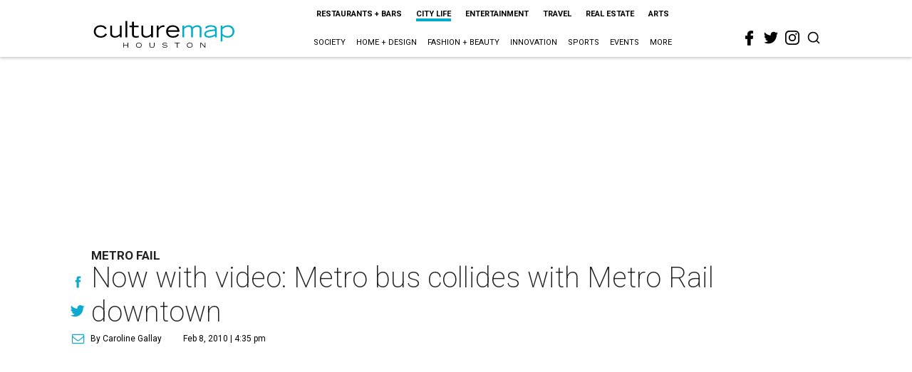

--- FILE ---
content_type: text/html; charset=utf-8
request_url: https://www.google.com/recaptcha/api2/aframe
body_size: 269
content:
<!DOCTYPE HTML><html><head><meta http-equiv="content-type" content="text/html; charset=UTF-8"></head><body><script nonce="3ScKEb9yrwZTx7uDW4OkLQ">/** Anti-fraud and anti-abuse applications only. See google.com/recaptcha */ try{var clients={'sodar':'https://pagead2.googlesyndication.com/pagead/sodar?'};window.addEventListener("message",function(a){try{if(a.source===window.parent){var b=JSON.parse(a.data);var c=clients[b['id']];if(c){var d=document.createElement('img');d.src=c+b['params']+'&rc='+(localStorage.getItem("rc::a")?sessionStorage.getItem("rc::b"):"");window.document.body.appendChild(d);sessionStorage.setItem("rc::e",parseInt(sessionStorage.getItem("rc::e")||0)+1);localStorage.setItem("rc::h",'1768367083326');}}}catch(b){}});window.parent.postMessage("_grecaptcha_ready", "*");}catch(b){}</script></body></html>